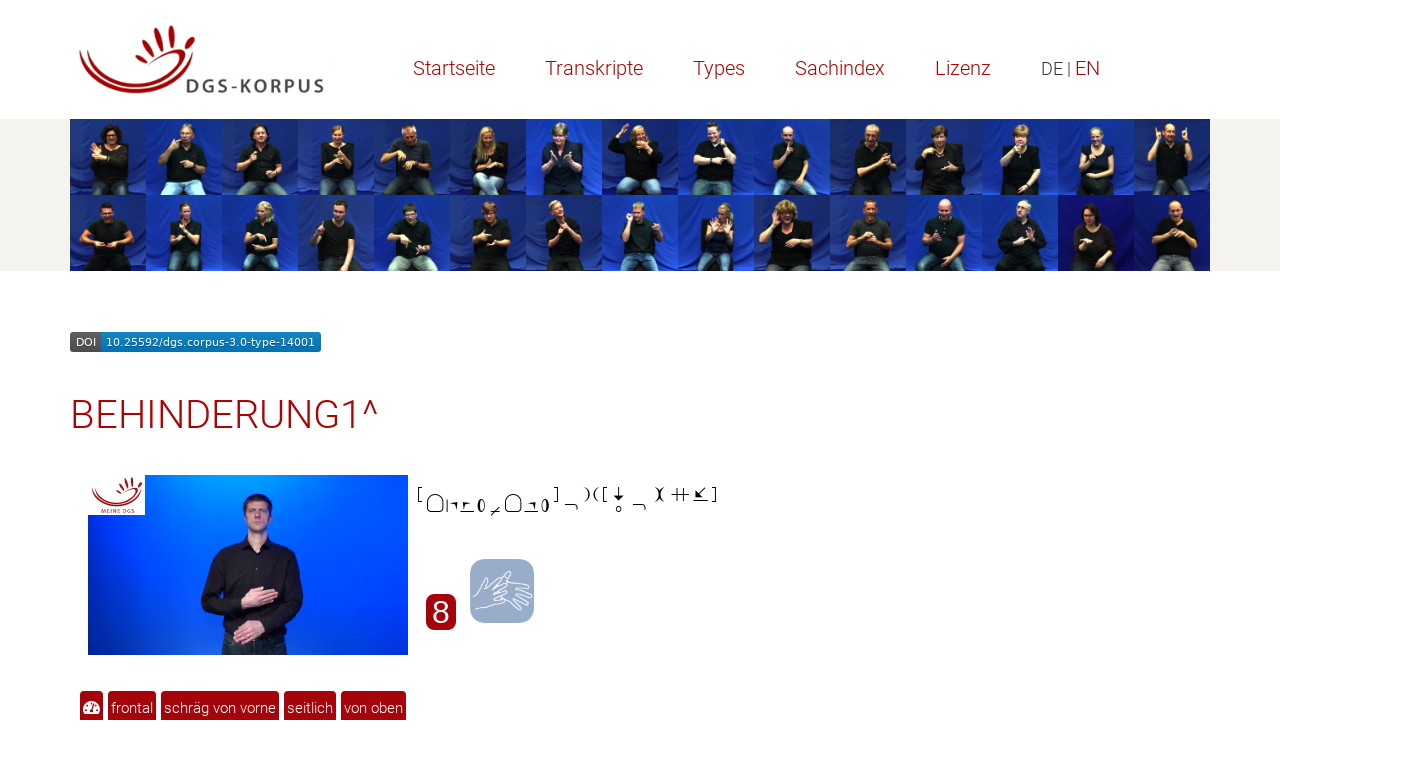

--- FILE ---
content_type: text/html
request_url: https://www.sign-lang.uni-hamburg.de/meinedgs/types/type14001_de.html
body_size: 10252
content:
<!DOCTYPE html>
<html lang="de">
<head>
    <title>BEHINDERUNG1^</title>
    <meta http-equiv="X-UA-Compatible" content="IE=edge" />
	<meta name="viewport" content="width=device-width, initial-scale=1" />
    <meta charset="utf-8" />
    <meta name="robots" content="index,follow" />
    <link href="../css/roboto.css" rel="stylesheet" />
    <link href="../css/fontawesome.min.css" rel="stylesheet" />
	<link href="../css/solid.min.css" rel="stylesheet">
    <link href="../css/academicons.min.css" rel="stylesheet" />
	<link href="../css/bootstrap.min.css" rel="stylesheet" />
    <link href="../css/bootstrap-select.min.css" rel="stylesheet" />
    <link href="../css/bootstrap_custom_24.min.css" rel="stylesheet" />
    <link href="../css/portal1.css" rel="stylesheet" />
    <link href="../css/portal2.css" rel="stylesheet" />
    <link href="../css/concord.css" rel="stylesheet" />
    <link href="../css/hamnosys.css" rel="stylesheet" />


    <script src="../js/jquery.min.js" type="text/javascript"></script>
    <script src="../js/bootstrap.min.js" type="text/javascript"></script>
    <script src="../js/bootstrap-select.min.js" type="text/javascript"></script>
	<script src="../js/superfish.min.js" type="text/javascript"></script>
	<script src="../js/slick.min.js" type="text/javascript"></script>
	<script src="../js/jquery.easing.1.3.js" type="text/javascript"></script>
    <script src="../js/jquery.cookie.js" type="text/javascript"></script>
    <script src="../js/custom.js" type="text/javascript"></script>
	<script src="../js/highlighter.js"></script>
</head>
<body>
<header>
    <div class="headerTop">
        <div class="container">
            <div class="row">
                <div class="col-md-6 col-sm-6">
                    <section class="logo">
                        <a href="http://www.dgs-korpus.de" title="Projekt-Site">
                            <img class="img-responsive" src="../graphics/dgskorpus.png" srcset="../graphics/dgskorpus.png 1x, ../graphics/dgskorpus@2x.png 2x" title="DGS-Korpus" alt="Link to the main project" />
                        </a>
                    </section>
                    <button class="mobile closed" onclick="menu_hamburger(this);">
                        <i class="fa fa-bars" aria-hidden="true"></i>
                        <i class="fa fa-times" aria-hidden="true"></i>
                    </button>
                </div>
                <div class="col-md-18 col-sm-18">
                    <nav class="desktop hiddem-xs">
                        <ul>
                           <li><a href="../ling/start_de.html">Startseite</a></li>
                           <li><a href="../ling/start-name_de.html">Transkripte</a></li>
                           <li><a href="../ling/types_de.html">Types</a></li>
                           <li><a href="../ling/keywords_de.html">Sachindex</a></li>
                           <li><a href="../ling/license_de.html">Lizenz</a></li>
                           <li id="en">DE | <a href="#en" onclick="window.location.href=window.location.href.replace('_de','_en');return false;">EN</a></li>
                      </ul>
                    </nav>
                </div>
            </div>
        </div>
    </div>
        <div class="headerBottom">
        <div class="container big">
            <div class="row">
                <div class="col-md-24">
                    <div class="slideshow">
                        <img src="../slides/slide0@2x.jpg" alt="" title="Participants of the DGS-Korpus project" />
                        <img src="../slides/slide1@2x.jpg" alt="" title="Participants of the DGS-Korpus project" />
                        <img src="../slides/slide2@2x.jpg" alt="" title="Participants of the DGS-Korpus project" />
                        <img src="../slides/slide3@2x.jpg" alt="" title="Participants of the DGS-Korpus project" />
                        <img src="../slides/slide4@2x.jpg" alt="" title="Participants of the DGS-Korpus project" />
                        <img src="../slides/slide5@2x.jpg" alt="" title="Participants of the DGS-Korpus project" />
                        <img src="../slides/slide6@2x.jpg" alt="" title="Participants of the DGS-Korpus project" />
                        <img src="../slides/slide7@2x.jpg" alt="" title="Participants of the DGS-Korpus project" />
                        <img src="../slides/slide8@2x.jpg" alt="" title="Participants of the DGS-Korpus project" />
                        <img src="../slides/slide9@2x.jpg" alt="" title="Participants of the DGS-Korpus project" />
                        <img src="../slides/slide10@2x.jpg" alt="" title="Participants of the DGS-Korpus project" />

                    </div>
                </div>
            </div>
         </div>
    </div>

</header>
<main>
    <section class="textBox">
        <div class="container">
            <div class="row">
                <div class="col-md-24">
                    <div class="textWrapper">
					<p><a href="https://doi.org/10.25592/dgs.corpus-3.0-type-14001"><img src="../badges/corpus-3.0-type-14001.svg" alt="DOI: /10.25592/dgs.corpus-3.0-type-14001"></a></p>
<h1 class="type3">BEHINDERUNG1^</h1>
	<table class="citation">
	<tr><td rowspan="2"><video id="player" src="https://www.sign-lang.uni-hamburg.de/korpusdict/clips/3994735_1.mp4" width="320" height="180" data-poster="0.98" muted="muted" autoplay="autoplay" onclick="if (this.paused) { if (this.currentTime==this.dataset.poster) { this.currentTime=0; } this.play(); } else { this.pause(); }; return true;" onended="this.style.opacity=0.2; setTimeout(rewindPlayerToPoster,700);return true;">
       <source src="https://www.sign-lang.uni-hamburg.de/korpusdict/clips/3994735_1.mp4" type="video/mp4">
	</video><td class="hamnosys" title="hamparbegin,hamflathand,hamextfingeruo,hamextfingerol,hampalml,hamplus,hamflathand,hamextfingeror,hampalmr,hamparend,hamwristback,hamclose,hamparbegin,hammoved,hamsmallmod,hamwristback,hamtouch,hamrepeatfromstartseveral,hammoveil,hamparend"></td></tr>
	<tr><td>			<a href="https://www.sign-lang.uni-hamburg.de/korpusdict/bags/bag8.html" title="DW-DGS Eintrag 8"><span class="numxxl">8</span></a>
 <a href="https://www.sign-lang.uni-hamburg.de/glex/glossen/g14001.html"><img class="LEX" src="https://www.sign-lang.uni-hamburg.de/glex/resource/icon-192.png" width="64" height="64" title="GLex" alt="Link zum Fachgebärdenlexikon „Gesundheit und Pflege“" /></a>
	</td></tr></table>
<div class="buttons">
		<div class="perspectives" onclick="flipPlaybackRate(this); return true;"><i class="fas fa-tachometer-alt" aria-hidden="true"></i></div>
		<div class="perspectives" id="p1" onclick="player.pause(); player.src=player.src.replace(/_[1234]/,'_1'); return true;">frontal</div>
		<div class="perspectives" id="p2" onclick="player.pause(); player.src=player.src.replace(/_[1234]/,'_2'); return true;">schräg von vorne</div>
		<div class="perspectives" id="p3" onclick="player.pause(); player.src=player.src.replace(/_[1234]/,'_3'); return true;">seitlich</div>
		<div class="perspectives" id="p4" onclick="player.pause(); player.src=player.src.replace(/_[1234]/,'_4'); return true;">von oben</div>
	</div>

<table class="concord">

<tbody onclick="$(this).next('tbody').toggle('slow');">
<tr id="type6180" class="type1">
	<td colspan="8"><span title="Konventionelle Verwendung der Gebärde, formgleich" class="num">=</span> BEHINDERUNG1</td>
</tr>
</tbody>
<tbody>
 			<tr class="source"><td colspan="8"><a href="../html/1419370_de.html#t00035312">Berlin | dgskorpus_ber_10 | 18-30m</a>&nbsp;&nbsp;&nbsp;<span class="translation">Für viele Behinderungen, wie zum Beispiel Rollstuhlfahrer, gibt es Verständnis.</span></td></tr>
 			<tr class="righthand"><td class="handle">r</td><td rowspan="3" class="empty" /><td></td><td></td><td class="focus" rowspan="2">BEHINDERUNG1</td><td><a href="type2143_de.html">$INDEX1</a></td><td rowspan="2"><a href="type6180_de.html">BEHINDERUNG1</a></td><td rowspan="2"><a href="type93619_de.html">VERSTEHEN2*</a></td></tr>
<tr class="lefthand"><td class="handle">l</td><td><a href="type59535_de.html">WARUM8*</a></td><td><a href="type6984_de.html">SEHEN-AUF1*</a></td><td></td></tr>
<tr class="mouth"><td class="handle">m</td><td>warum</td><td></td><td>be{hindert}</td><td></td><td></td><td>verstehen</td></tr>

 			<tr class="source"><td colspan="8"><a href="../html/1419370_de.html#t00035330">Berlin | dgskorpus_ber_10 | 18-30m</a>&nbsp;&nbsp;&nbsp;<span class="translation">Für viele Behinderungen, wie zum Beispiel Rollstuhlfahrer, gibt es Verständnis.</span></td></tr>
 			<tr class="righthand"><td class="handle">r</td><td></td><td rowspan="2"><a href="type6180_de.html">BEHINDERUNG1</a></td><td><a href="type2143_de.html">$INDEX1</a></td><td class="focus" rowspan="2">BEHINDERUNG1</td><td rowspan="2"><a href="type93619_de.html">VERSTEHEN2*</a></td><td><a href="type2489_de.html">FÜR1*</a></td><td><a href="type75056_de.html">VOR-ALLEM1</a></td></tr>
<tr class="lefthand"><td class="handle">l</td><td><a href="type6984_de.html">SEHEN-AUF1*</a></td><td></td><td></td><td></td></tr>
<tr class="mouth"><td class="handle">m</td><td></td><td>be{hindert}</td><td></td><td></td><td>verstehen</td><td></td><td>[MG] vor allem</td></tr>

 			<tr class="source"><td colspan="8"><a href="../html/1246772_de.html#t00014529">Frankfurt | dgskorpus_fra_14 | 31-45f</a>&nbsp;&nbsp;&nbsp;<span class="translation">Sie diskutierte über die Unterstützung von Behinderten.</span></td></tr>
 			<tr class="righthand"><td class="handle">r</td><td rowspan="3" class="empty" /><td rowspan="2"><a href="type11584_de.html">DISKUSSION1A</a></td><td><a href="type2489_de.html">FÜR1</a></td><td class="focus" rowspan="2">BEHINDERUNG1</td><td rowspan="2"><a href="type7468_de.html">WICHTIG1*</a></td><td rowspan="2"><a href="type7601_de.html">UNTERSTÜTZEN4</a></td><td rowspan="2"><a href="type82562_de.html">WIE3B*</a></td></tr>
<tr class="lefthand"><td class="handle">l</td><td></td></tr>
<tr class="mouth"><td class="handle">m</td><td>diskussion</td><td>für</td><td>behinderte</td><td>wichtig</td><td>un{terstützen}</td><td>wie</td></tr>

 			<tr class="source"><td colspan="8"><a href="../html/1180556_de.html#t00061549">Bremen | dgskorpus_hb_02 | 46-60f</a>&nbsp;&nbsp;&nbsp;<span class="translation">Auch Wertmarken für Behinderungen sollen in Zukunft vielleicht gestrichen werden.</span></td></tr>
 			<tr class="righthand"><td class="handle">r</td><td rowspan="3" class="empty" /><td rowspan="3" class="empty" /><td><a href="type82281_de.html">AUCH3A</a></td><td class="focus" rowspan="2">BEHINDERUNG1</td><td rowspan="2"><a href="type5423_de.html">MARKE1</a></td><td rowspan="2"><a href="type10228_de.html">VIELLEICHT1*</a></td><td><a href="type12511_de.html">ZUKUNFT1A*</a></td></tr>
<tr class="lefthand"><td class="handle">l</td><td></td><td></td></tr>
<tr class="mouth"><td class="handle">m</td><td>auch</td><td>behinderung</td><td>marke</td><td>vielleicht</td><td>zukunft</td></tr>

 			<tr class="source"><td colspan="8"><a href="../html/1177002_de.html#t00001820">Hamburg | dgskorpus_hh_02 | 31-45f</a>&nbsp;&nbsp;&nbsp;<span class="translation">Sie fragten, warum denn Behinderte sozusagen mit Absicht Behinderte „machen“ würden.</span></td></tr>
 			<tr class="righthand"><td class="handle">r</td><td><a href="type2143_de.html">$INDEX1</a></td><td rowspan="2"><a href="type6483_de.html">WIE3A*</a></td><td class="nonmanual" rowspan="2"><a href="type77508_de.html">WIE6*</a></td><td class="focus" rowspan="2">BEHINDERUNG1</td><td><a href="type2143_de.html">$INDEX1</a></td><td rowspan="2"><a href="type77508_de.html">WIE6*</a></td><td><a href="type2143_de.html">$INDEX1</a></td></tr>
<tr class="lefthand"><td class="handle">l</td><td></td><td></td><td></td></tr>
<tr class="mouth"><td class="handle">m</td><td></td><td></td><td>w{ie}</td><td colspan="2">behindert</td><td>wie</td><td></td></tr>

 			<tr class="source"><td colspan="8"><a href="../html/1177002_de.html#t00002021">Hamburg | dgskorpus_hh_02 | 31-45f</a>&nbsp;&nbsp;&nbsp;<span class="translation">Sie fragten, warum denn Behinderte sozusagen mit Absicht Behinderte „machen“ würden.</span></td></tr>
 			<tr class="righthand"><td class="handle">r</td><td><a href="type2143_de.html">$INDEX1</a></td><td rowspan="2"><a href="type16636_de.html">$GEST-OFF^*</a></td><td rowspan="2"><a href="type2706_de.html">MACHEN1</a></td><td class="focus" rowspan="2">BEHINDERUNG1</td></tr>
<tr class="lefthand"><td class="handle">l</td><td></td></tr>
<tr class="mouth"><td class="handle">m</td><td></td><td>[MG]</td><td>machen</td><td>behindert</td></tr>

 			<tr class="source"><td colspan="8"><a href="../html/1177002_de.html#t00062519">Hamburg | dgskorpus_hh_02 | 31-45f</a>&nbsp;&nbsp;&nbsp;<span class="translation">Klar, man sagt dazu Behinderung, aber ich fühle mich nicht behindert.</span></td></tr>
 			<tr class="righthand"><td class="handle">r</td><td><a href="type68329_de.html">SO4*</a></td><td><a href="type6890_de.html">SAGEN1</a></td><td><a href="type3474_de.html">ICH1*</a></td><td class="focus" rowspan="2">BEHINDERUNG1</td><td><a href="type3474_de.html">ICH1*</a></td><td rowspan="2"><a href="type33707_de.html">GEFÜHL2A*</a></td><td><a href="type3474_de.html">ICH1</a></td></tr>
<tr class="lefthand"><td class="handle">l</td><td></td><td></td><td></td><td></td><td></td></tr>
<tr class="mouth"><td class="handle">m</td><td>so</td><td>sagen</td><td colspan="2">behinderung</td><td colspan="2">fühle</td><td>ich bin</td></tr>

 			<tr class="source"><td colspan="8"><a href="../html/1177002_de.html#t00062628">Hamburg | dgskorpus_hh_02 | 31-45f</a>&nbsp;&nbsp;&nbsp;<span class="translation">Klar, man sagt dazu Behinderung, aber ich fühle mich nicht behindert.</span></td></tr>
 			<tr class="righthand"><td class="handle">r</td><td rowspan="2"><a href="type33707_de.html">GEFÜHL2A*</a></td><td><a href="type3474_de.html">ICH1</a></td><td><a href="type6077_de.html">NICHT3A</a></td><td class="focus" rowspan="2">BEHINDERUNG1</td><td rowspan="2"><a href="type16636_de.html">$GEST-OFF^*</a></td></tr>
<tr class="lefthand"><td class="handle">l</td><td></td><td></td></tr>
<tr class="mouth"><td class="handle">m</td><td>…</td><td>ich bin</td><td>nicht</td><td colspan="2">behindert</td></tr>

 			<tr class="source"><td colspan="8"><a href="../html/1427725_de.html#t00040825">Köln | dgskorpus_koe_03 | 18-30f</a>&nbsp;&nbsp;&nbsp;<span class="translation">Das bedeutet, die waren alle behindert.</span></td></tr>
 			<tr class="righthand"><td class="handle">r</td><td rowspan="3" class="empty" /><td rowspan="3" class="empty" /><td><a href="type2294_de.html">BEDEUTUNG1</a></td><td class="focus" rowspan="2">BEHINDERUNG1</td><td><a href="type9087_de.html">ALLE1A</a></td></tr>
<tr class="lefthand"><td class="handle">l</td><td></td><td></td></tr>
<tr class="mouth"><td class="handle">m</td><td></td><td>behin{dert}</td><td></td></tr>

 			<tr class="source"><td colspan="8"><a href="../html/1427725_de.html#t00040918">Köln | dgskorpus_koe_03 | 18-30f</a>&nbsp;&nbsp;&nbsp;<span class="translation">Ja eben, die waren behindert.</span></td></tr>
 			<tr class="righthand"><td class="handle">r</td><td rowspan="3" class="empty" /><td rowspan="3" class="empty" /><td rowspan="3" class="empty" /><td class="focus" rowspan="2">BEHINDERUNG1</td><td class="nonmanual" rowspan="2"><a href="type17234_de.html">$GEST-NM-KOPFNICKEN1^</a></td></tr>
<tr class="lefthand"><td class="handle">l</td></tr>
<tr class="mouth"><td class="handle">m</td><td>behindert</td><td>ja</td></tr>

 			<tr class="source"><td colspan="8"><a href="../html/1427725_de.html#t00041202">Köln | dgskorpus_koe_03 | 18-30f</a>&nbsp;&nbsp;&nbsp;<span class="translation">Kaiser Wilhelm war selbst auch behindert.</span></td></tr>
 			<tr class="righthand"><td class="handle">r</td><td><a href="type65116_de.html">$INIT-GERADE1^*</a></td><td><a href="type2978_de.html">SELBST1A*</a></td><td><a href="type2252_de.html">AUCH1A</a></td><td class="focus" rowspan="2">BEHINDERUNG1</td><td><a href="type2143_de.html">$INDEX1</a></td></tr>
<tr class="lefthand"><td class="handle">l</td><td></td><td></td><td></td><td></td></tr>
<tr class="mouth"><td class="handle">m</td><td>wilhelm</td><td>selbst</td><td>auch</td><td>behindert</td><td></td></tr>

 			<tr class="source"><td colspan="8"><a href="../html/1427725_de.html#t00045344">Köln | dgskorpus_koe_03 | 18-30f</a>&nbsp;&nbsp;&nbsp;<span class="translation">Blockabsätze gab es ja schon durch die Behinderten.</span></td></tr>
 			<tr class="righthand"><td class="handle">r</td><td rowspan="3" class="empty" /><td rowspan="3" class="empty" /><td><a href="type2397_de.html">DURCH2A</a></td><td class="focus" rowspan="2">BEHINDERUNG1</td><td rowspan="2"><a href="type2145_de.html">$PROD</a></td></tr>
<tr class="lefthand"><td class="handle">l</td><td></td></tr>
<tr class="mouth"><td class="handle">m</td><td>durch</td><td>behinderte</td><td>[MG]</td></tr>

 			<tr class="source"><td colspan="8"><a href="../html/1428225_de.html#t00090738">Köln | dgskorpus_koe_06 | 46-60m</a>&nbsp;&nbsp;&nbsp;<span class="translation">Unter uns wohnt ein Behinderter.</span></td></tr>
 			<tr class="righthand"><td class="handle">r</td><td rowspan="3" class="empty" /><td rowspan="3" class="empty" /><td><a href="type3111_de.html">UNTEN1*</a></td><td class="focus" rowspan="2">BEHINDERUNG1</td></tr>
<tr class="lefthand"><td class="handle">l</td><td></td></tr>
<tr class="mouth"><td class="handle">m</td><td>unten</td><td>behindert</td></tr>

 			<tr class="source"><td colspan="8"><a href="../html/1428472_de.html#t00110914">Köln | dgskorpus_koe_07 | 61+m</a>&nbsp;&nbsp;&nbsp;<span class="translation">Behinderte bekommen nur schwer einen Job.</span></td></tr>
 			<tr class="righthand"><td class="handle">r</td><td rowspan="3" class="empty" /><td rowspan="3" class="empty" /><td rowspan="3" class="empty" /><td class="focus" rowspan="2">BEHINDERUNG1</td><td rowspan="2"><a href="type8235_de.html">SCHWER1B</a></td><td><a href="type77103_de.html">BEKOMMEN4</a></td></tr>
<tr class="lefthand"><td class="handle">l</td><td></td></tr>
<tr class="mouth"><td class="handle">m</td><td>behindert</td><td>schwer</td><td>bekommt</td></tr>

 			<tr class="source"><td colspan="8"><a href="../html/1429124-13403249-13545507_de.html#t00112339">Köln | dgskorpus_koe_10 | 18-30m</a>&nbsp;&nbsp;&nbsp;<span class="translation">Aber die Behindertenplätze sind da richtig schlecht.</span></td></tr>
 			<tr class="righthand"><td class="handle">r</td><td rowspan="3" class="empty" /><td rowspan="3" class="empty" /><td class="nonmanual" rowspan="2"><a href="type16655_de.html">$ORAL^</a></td><td class="focus" rowspan="2">BEHINDERUNG1</td><td><a href="type14373_de.html">SITZEN1A^*</a></td><td><a href="type12089_de.html">SCHLECHT2*</a></td><td><a href="type2143_de.html">$INDEX1</a></td></tr>
<tr class="lefthand"><td class="handle">l</td><td></td><td></td><td></td></tr>
<tr class="mouth"><td class="handle">m</td><td>aber</td><td colspan="2">behindertensitz</td><td colspan="2">[MG]</td></tr>

 			<tr class="source"><td colspan="8"><a href="../html/1430628_de.html#t00005921">Köln | dgskorpus_koe_17 | 61+f</a>&nbsp;&nbsp;&nbsp;<span class="translation">Und zum Endspiel, ich glaube das war da, der Tag der Begegnung für Behinderte und Normale in Essen.</span></td></tr>
 			<tr class="righthand"><td class="handle">r</td><td><a href="type48542_de.html">TAG3</a></td><td rowspan="2"><a href="type13676_de.html">VERBAND2A^*</a></td><td><a href="type2489_de.html">FÜR1*</a></td><td class="focus" rowspan="2">BEHINDERUNG1</td><td><a href="type26237_de.html">UND5</a></td><td rowspan="2"><a href="type2766_de.html">NORMAL1</a></td><td><a href="type10491_de.html">ICH2</a></td></tr>
<tr class="lefthand"><td class="handle">l</td><td></td><td></td><td></td><td></td></tr>
<tr class="mouth"><td class="handle">m</td><td colspan="2">tag der begegnung</td><td>für</td><td>behinderte</td><td>und</td><td>normale</td><td>ich</td></tr>

 			<tr class="source"><td colspan="8"><a href="../html/1431277-12504848-12590316_de.html#t00011947">Köln | dgskorpus_koe_20 | 31-45f</a>&nbsp;&nbsp;&nbsp;<span class="translation">Aber nicht nur für gehörlose Kinder, sondern für behinderte Kinder.</span></td></tr>
 			<tr class="righthand"><td class="handle">r</td><td><a href="type2489_de.html">FÜR1</a></td><td><a href="type80371_de.html">TAUB-GEHÖRLOS1B</a></td><td><a href="type2252_de.html">AUCH1A</a></td><td class="focus" rowspan="2">BEHINDERUNG1</td></tr>
<tr class="lefthand"><td class="handle">l</td><td></td><td></td><td></td></tr>
<tr class="mouth"><td class="handle">m</td><td>für</td><td></td><td>auch</td><td>behinder</td></tr>

 			<tr class="source"><td colspan="8"><a href="../html/1431277-12504848-12590316_de.html#t00012402">Köln | dgskorpus_koe_20 | 31-45f</a>&nbsp;&nbsp;&nbsp;<span class="translation">Lernbehinderte, insbesondere geistig Behinderte, werden auch ausgegrenzt.</span></td></tr>
 			<tr class="righthand"><td class="handle">r</td><td rowspan="3" class="empty" /><td rowspan="3" class="empty" /><td><a href="type7331_de.html">LERNEN2</a></td><td class="focus" rowspan="2">BEHINDERUNG1</td><td><a href="type5447_de.html">MEHR1*</a></td><td><a href="type14813_de.html">BESCHEUERT1^</a></td><td rowspan="2"><a href="type44361_de.html">BEISEITE1B*</a></td></tr>
<tr class="lefthand"><td class="handle">l</td><td></td><td></td><td></td></tr>
<tr class="mouth"><td class="handle">m</td><td colspan="2">lernbehindert</td><td>mehr</td><td>geistig</td><td></td></tr>

 			<tr class="source"><td colspan="8"><a href="../html/1431277-12422631-12464143_de.html#t00015920">Köln | dgskorpus_koe_20 | 31-45f</a>&nbsp;&nbsp;&nbsp;<span class="translation">Die zweite Gruppe ist für geistig- und lernbehinderte Kinder oder lernschwache Kinder.</span></td></tr>
 			<tr class="righthand"><td class="handle">r</td><td><a href="type44593_de.html">$GEST-ÜBERLEGEN1^*</a></td><td><a href="type26535_de.html">GEISTIG2*</a></td><td><a href="type5604_de.html">LERNEN1*</a></td><td class="focus" rowspan="2">BEHINDERUNG1</td><td rowspan="2"><a href="type49833_de.html">$LIST1:2of3d*</a></td><td rowspan="2"><a href="type16636_de.html">$GEST-OFF^*</a></td><td><a href="type5604_de.html">LERNEN1*</a></td></tr>
<tr class="lefthand"><td class="handle">l</td><td></td><td></td><td></td><td></td></tr>
<tr class="mouth"><td class="handle">m</td><td>[MG]</td><td></td><td colspan="2">lernbehinder</td><td></td><td>[MG]</td><td>lernschwach</td></tr>

 			<tr class="source"><td colspan="8"><a href="../html/1431277-12504848-12590316_de.html#t00053403">Köln | dgskorpus_koe_20 | 31-45f</a>&nbsp;&nbsp;&nbsp;<span class="translation">Behindertenbeauftragte bremsen uns aus.</span></td></tr>
 			<tr class="righthand"><td class="handle">r</td><td rowspan="3" class="empty" /><td rowspan="3" class="empty" /><td rowspan="3" class="empty" /><td class="focus" rowspan="2">BEHINDERUNG1</td><td><a href="type6890_de.html">SAGEN1*</a></td><td rowspan="2"><a href="type2758_de.html">NEIN1B*</a></td><td><a href="type2143_de.html">$INDEX1</a></td></tr>
<tr class="lefthand"><td class="handle">l</td><td></td><td></td></tr>
<tr class="mouth"><td class="handle">m</td><td>behindert</td><td></td><td></td><td></td></tr>

 			<tr class="source"><td colspan="8"><a href="../html/1431277-12504848-12590316_de.html#t00055301">Köln | dgskorpus_koe_20 | 31-45f</a>&nbsp;&nbsp;&nbsp;<span class="translation">Dann gibt es die Personalversammlung. Die Vertrauen-/ Behindertenbeauftragte leitet einmal im Jahr eine Versammlung.</span></td></tr>
 			<tr class="righthand"><td class="handle">r</td><td><a href="type9381_de.html">SEIN-IHR1</a></td><td><a href="type3474_de.html">ICH1</a></td><td rowspan="2"><a href="type6164_de.html">VERTRAUEN1</a></td><td class="focus" rowspan="2">BEHINDERUNG1</td><td><a href="type6701_de.html">JAHR1A*</a></td><td rowspan="2"><a href="type14315_de.html">HANDLUNG3^</a></td></tr>
<tr class="lefthand"><td class="handle">l</td><td></td><td></td><td></td></tr>
<tr class="mouth"><td class="handle">m</td><td>…</td><td></td><td>vertrau</td><td>behinder</td><td>ein jahr einmal</td><td>versamm{lung}</td></tr>

 			<tr class="source"><td colspan="8"><a href="../html/1582841_de.html#t00021121">Leipzig | dgskorpus_lei_04 | 61+m</a>&nbsp;&nbsp;&nbsp;<span class="translation">Sie lag das erste mal in der Nähe und ich war dort mit anderen Behinderten zusammen.</span></td></tr>
 			<tr class="righthand"><td class="handle">r</td><td rowspan="2"><a href="type31618_de.html">NAHE2B^*</a></td><td rowspan="2"><a href="type36818_de.html">BIS1^*</a></td><td><a href="type2738_de.html">MIT1A*</a></td><td class="focus" rowspan="2">BEHINDERUNG1</td><td rowspan="2"><a href="type33694_de.html">ROLLSTUHL2D</a></td></tr>
<tr class="lefthand"><td class="handle">l</td><td></td></tr>
<tr class="mouth"><td class="handle">m</td><td>mal</td><td></td><td>mit</td><td>behinderten</td><td></td></tr>

 			<tr class="source"><td colspan="8"><a href="../html/1582841_de.html#t00024023">Leipzig | dgskorpus_lei_04 | 61+m</a>&nbsp;&nbsp;&nbsp;<span class="translation">Er selbst wusste nicht, wie man mit Hörbehinderten umgeht.</span></td></tr>
 			<tr class="righthand"><td class="handle">r</td><td><a href="type2143_de.html">$INDEX1</a></td><td><a href="type81350_de.html">MIT1B</a></td><td><a href="type9256_de.html">HÖREND1A*</a></td><td class="focus" rowspan="2">BEHINDERUNG1</td><td rowspan="2"><a href="type12397_de.html">UMGEHEN2</a></td><td rowspan="2"><a href="type64102_de.html">NULL6A*</a></td><td rowspan="2"><a href="type16636_de.html">$GEST-OFF^</a></td></tr>
<tr class="lefthand"><td class="handle">l</td><td></td><td></td><td></td></tr>
<tr class="mouth"><td class="handle">m</td><td></td><td>mit</td><td colspan="2">hörbehinderten</td><td>umgang</td><td colspan="2">null</td></tr>

 			<tr class="source"><td colspan="8"><a href="../html/1584198_de.html#t00001528">Leipzig | dgskorpus_lei_10 | 31-45m</a>&nbsp;&nbsp;&nbsp;<span class="translation">Sie selbst hat eine Tochter, über die gesagt wird, sie sei lernbehindert.</span></td></tr>
 			<tr class="righthand"><td class="handle">r</td><td><a href="type11272_de.html">KOPF1A*</a></td><td rowspan="2"><a href="type17896_de.html">$GEST^</a></td><td><a href="type67542_de.html">LERNEN3</a></td><td class="focus" rowspan="2">BEHINDERUNG1</td><td><a href="type7220_de.html">AUF-PERSON1</a></td></tr>
<tr class="lefthand"><td class="handle">l</td><td></td><td></td><td></td></tr>
<tr class="mouth"><td class="handle">m</td><td></td><td></td><td colspan="3">lernbehinderte</td></tr>

 			<tr class="source"><td colspan="8"><a href="../html/1585089_de.html#t00132648">Leipzig | dgskorpus_lei_14 | 31-45m</a>&nbsp;&nbsp;&nbsp;<span class="translation">Mit Schwerbehindertenausweis 39€.</span></td></tr>
 			<tr class="righthand"><td class="handle">r</td><td rowspan="3" class="empty" /><td rowspan="3" class="empty" /><td rowspan="2"><a href="type13149_de.html">MATERIAL2A^*</a></td><td class="focus" rowspan="2">BEHINDERUNG1</td><td></td><td rowspan="2"><a href="type50051_de.html">$NUM-EINER1B:9</a></td><td><a href="type49822_de.html">$NUM-ZEHNER1:3d</a></td></tr>
<tr class="lefthand"><td class="handle">l</td><td><a href="type8069_de.html">AUSWEIS1*</a></td><td></td></tr>
<tr class="mouth"><td class="handle">m</td><td>mit</td><td colspan="2">behindertenausweis</td><td colspan="2">neununddreißig</td></tr>

 			<tr class="source"><td colspan="8"><a href="../html/1585089_de.html#t00133400">Leipzig | dgskorpus_lei_14 | 31-45m</a>&nbsp;&nbsp;&nbsp;<span class="translation">Ich zahle 39, mit dem Behindertenausweis.</span></td></tr>
 			<tr class="righthand"><td class="handle">r</td><td rowspan="2"><a href="type50049_de.html">$NUM-EINER1A:9</a></td><td><a href="type49822_de.html">$NUM-ZEHNER1:3d*</a></td><td rowspan="2"><a href="type8041_de.html">SCHWERBEHINDERUNG1*</a></td><td class="focus" rowspan="2">BEHINDERUNG1</td></tr>
<tr class="lefthand"><td class="handle">l</td><td></td></tr>
<tr class="mouth"><td class="handle">m</td><td colspan="2">neununddrei{ßig}</td><td>mit</td><td>behinderten</td></tr>

 			<tr class="source"><td colspan="8"><a href="../html/1181159_de.html#t00095031">Stuttgart | dgskorpus_stu_09 | 31-45m</a>&nbsp;&nbsp;&nbsp;<span class="translation">Die Leute mit geistiger Behinderung übten so einfache Tätigkeiten aus, bei denen man nur einen Hebel betätigen musste.</span></td></tr>
 			<tr class="righthand"><td class="handle">r</td><td rowspan="3" class="empty" /><td><a href="type4304_de.html">PERSON1*</a></td><td><a href="type26535_de.html">GEISTIG2*</a></td><td class="focus" rowspan="2">BEHINDERUNG1</td><td rowspan="2"><a href="type43920_de.html">HEBEL2*</a></td><td rowspan="2"><a href="type6483_de.html">WIE3A*</a></td><td rowspan="2"><a href="type13754_de.html">KONZENTRIEREN1A^*</a></td></tr>
<tr class="lefthand"><td class="handle">l</td><td></td><td></td></tr>
<tr class="mouth"><td class="handle">m</td><td></td><td></td><td>behindert</td><td></td><td></td><td></td></tr>

 			<tr class="source"><td colspan="8"><a href="../html/1183203_de.html#t00151012">Stuttgart | dgskorpus_stu_15 | 61+f</a>&nbsp;&nbsp;&nbsp;<span class="translation">Soll damit die Gehörlosigkeit, die Behinderung aus dem Leben der Kinder verschwinden oder was?</span></td></tr>
 			<tr class="righthand"><td class="handle">r</td><td><a href="type2990_de.html">SOLL1</a></td><td><a href="type6240_de.html">TAUB-GEHÖRLOS1A</a></td><td rowspan="2"><a href="type3157_de.html">WAS1B*</a></td><td class="focus" rowspan="2">BEHINDERUNG1</td><td rowspan="2"><a href="type13831_de.html">UM1A^*</a></td><td><a href="type81680_de.html">AB1D</a></td><td rowspan="2"><a href="type2783_de.html">ODER5</a></td></tr>
<tr class="lefthand"><td class="handle">l</td><td></td><td></td><td></td></tr>
<tr class="mouth"><td class="handle">m</td><td>soll</td><td></td><td>wie</td><td>behinderung</td><td></td><td>[MG]</td><td>oder</td></tr>

 			<tr class="source"><td colspan="8"><a href="../html/1182801_de.html#t00025313">Stuttgart | dgskorpus_stu_16 | 31-45m</a>&nbsp;&nbsp;&nbsp;<span class="translation">Und zwar, dass Behinderte oder behinderte Menschen, wie zum Beispiel Gehörlose, das Doppelte, also zwei Euro, bekommen.</span></td></tr>
 			<tr class="righthand"><td class="handle">r</td><td rowspan="3" class="empty" /><td rowspan="3" class="empty" /><td rowspan="3" class="empty" /><td class="focus" rowspan="2">BEHINDERUNG1</td><td><a href="type51405_de.html">ODER4A*</a></td><td rowspan="2"><a href="type66404_de.html">BEHINDERUNG7</a></td><td><a href="type4304_de.html">PERSON1</a></td></tr>
<tr class="lefthand"><td class="handle">l</td><td></td><td></td></tr>
<tr class="mouth"><td class="handle">m</td><td>behindert</td><td>oder</td><td colspan="2">behindert</td></tr>

 			<tr class="source"><td colspan="8"><a href="../html/1182801_de.html#t00090215">Stuttgart | dgskorpus_stu_16 | 31-45m</a>&nbsp;&nbsp;&nbsp;<span class="translation">Aber es ist auch klar, dass es für Gehörlose oder Behinderte Barrieren gibt und sie deshalb mehr Geld ausgeben müssen.</span></td></tr>
 			<tr class="righthand"><td class="handle">r</td><td></td><td></td><td></td><td class="focusnondom" rowspan="2">BEHINDERUNG1</td><td class="nondom" rowspan="2"><a href="type10655_de.html">BARRIERE1*</a></td><td></td><td class="nondom" rowspan="2"><a href="type16636_de.html">$GEST-OFF^*</a></td></tr>
<tr class="lefthand"><td class="handle">l</td><td><a href="type10338_de.html">KLAR1B*</a></td><td><a href="type6240_de.html">TAUB-GEHÖRLOS1A</a></td><td><a href="type2143_de.html">$INDEX1*</a></td><td><a href="type2369_de.html">DA1</a></td></tr>
<tr class="mouth"><td class="handle">m</td><td>klar</td><td></td><td>oder</td><td>behindert</td><td>[MG]</td><td>da</td><td>[MG]</td></tr>

 			<tr class="source"><td colspan="8"><a href="../html/1212218_de.html#t00130724">Frankfurt | dgskorpus_fra_05 | 46-60f</a>&nbsp;&nbsp;&nbsp;<span class="translation">Für die Behinderten gibt es eine spezielle Abteilung.</span></td></tr>
 			<tr class="righthand"><td class="handle">r</td><td rowspan="3" class="empty" /><td><a href="type7801_de.html">ABER1*</a></td><td><a href="type2489_de.html">FÜR1*</a></td><td class="focus" rowspan="2">BEHINDERUNG1*</td><td rowspan="2"><a href="type15651_de.html">FACH2C^*</a></td></tr>
<tr class="lefthand"><td class="handle">l</td><td></td><td></td></tr>
<tr class="mouth"><td class="handle">m</td><td>aber</td><td>für</td><td>behinderte</td><td></td></tr>

 			<tr class="source"><td colspan="8"><a href="../html/1245820_de.html#t00104936">Frankfurt | dgskorpus_fra_09 | 31-45m</a>&nbsp;&nbsp;&nbsp;<span class="translation">Im Zusammenhang mit dem, was im Gesetz steht, gibt es jetzt aktuell die UN-Behindertenkonvention.</span></td></tr>
 			<tr class="righthand"><td class="handle">r</td><td rowspan="2"><a href="type5358_de.html">AKTUELL1*</a></td><td><a href="type93520_de.html">$WORTTEIL-UN5</a></td><td rowspan="2"><a href="type69051_de.html">UN-KONVENTION1</a></td><td class="focus" rowspan="2">BEHINDERUNG1*</td><td rowspan="2"><a href="type69051_de.html">UN-KONVENTION1</a></td></tr>
<tr class="lefthand"><td class="handle">l</td><td></td></tr>
<tr class="mouth"><td class="handle">m</td><td>aktuell</td><td colspan="2">un-k{onvention}</td><td colspan="2">behindert{en}-konvent{ion}</td></tr>

 			<tr class="source"><td colspan="8"><a href="../html/1246102_de.html#t00031031">Frankfurt | dgskorpus_fra_11 | 18-30f</a>&nbsp;&nbsp;&nbsp;<span class="translation">Ich ging lange davon aus, dass meine Gehörlosigkeit bedeutet, dass ich behindert bin.</span></td></tr>
 			<tr class="righthand"><td class="handle">r</td><td><a href="type6240_de.html">TAUB-GEHÖRLOS1A</a></td><td rowspan="2"><a href="type16636_de.html">$GEST-OFF^</a></td><td><a href="type10456_de.html">DENKEN1B</a></td><td class="focus" rowspan="2">BEHINDERUNG1*</td><td rowspan="2"><a href="type16636_de.html">$GEST-OFF^*</a></td><td rowspan="2"><a href="type6889_de.html">JA1A*</a></td><td rowspan="2"><a href="type6180_de.html">BEHINDERUNG1*</a></td></tr>
<tr class="lefthand"><td class="handle">l</td><td></td><td></td></tr>
<tr class="mouth"><td class="handle">m</td><td></td><td></td><td></td><td>behindert</td><td></td><td>[MG]</td><td>behindert</td></tr>

 			<tr class="source"><td colspan="8"><a href="../html/1246102_de.html#t00031214">Frankfurt | dgskorpus_fra_11 | 18-30f</a>&nbsp;&nbsp;&nbsp;<span class="translation">Ich ging lange davon aus, dass meine Gehörlosigkeit bedeutet, dass ich behindert bin.</span></td></tr>
 			<tr class="righthand"><td class="handle">r</td><td rowspan="2"><a href="type6180_de.html">BEHINDERUNG1*</a></td><td rowspan="2"><a href="type16636_de.html">$GEST-OFF^*</a></td><td rowspan="2"><a href="type6889_de.html">JA1A*</a></td><td class="focus" rowspan="2">BEHINDERUNG1*</td></tr>
<tr class="lefthand"><td class="handle">l</td></tr>
<tr class="mouth"><td class="handle">m</td><td>behindert</td><td></td><td>[MG]</td><td>behindert</td></tr>

 			<tr class="source"><td colspan="8"><a href="../html/1246102_de.html#t00031335">Frankfurt | dgskorpus_fra_11 | 18-30f</a>&nbsp;&nbsp;&nbsp;<span class="translation">Die meisten sagten ich sei behindert, weil ich gehörlos sei.</span></td></tr>
 			<tr class="righthand"><td class="handle">r</td><td><a href="type2143_de.html">$INDEX1</a></td><td><a href="type51993_de.html">SAGEN2B*</a></td><td><a href="type8597_de.html">DU1*</a></td><td class="focus" rowspan="2">BEHINDERUNG1*</td><td rowspan="2"><a href="type28022_de.html">GRUND4B*</a></td><td><a href="type6240_de.html">TAUB-GEHÖRLOS1A</a></td></tr>
<tr class="lefthand"><td class="handle">l</td><td></td><td></td><td></td><td></td></tr>
<tr class="mouth"><td class="handle">m</td><td></td><td>sagt</td><td></td><td>behinderung</td><td>grund</td><td></td></tr>

 			<tr class="source"><td colspan="8"><a href="../html/1246102_de.html#t00032921">Frankfurt | dgskorpus_fra_11 | 18-30f</a>&nbsp;&nbsp;&nbsp;<span class="translation">Ich sah die Kultur, und für mich war es nicht mehr stimmig, mich als behindert zu sehen.</span></td></tr>
 			<tr class="righthand"><td class="handle">r</td><td rowspan="2"><a href="type7704_de.html">KULTUR1A*</a></td><td><a href="type6984_de.html">SEHEN-AUF1*</a></td><td><a href="type16636_de.html">$GEST-OFF^*</a></td><td class="focus" rowspan="2">BEHINDERUNG1*</td><td><a href="type3474_de.html">ICH1</a></td><td><a href="type2759_de.html">NEIN1A</a></td></tr>
<tr class="lefthand"><td class="handle">l</td><td></td><td></td><td></td><td></td></tr>
<tr class="mouth"><td class="handle">m</td><td>kultur</td><td></td><td></td><td>behindert</td><td></td><td>[MG]</td></tr>

 			<tr class="source"><td colspan="8"><a href="../html/1246102_de.html#t00033133">Frankfurt | dgskorpus_fra_11 | 18-30f</a>&nbsp;&nbsp;&nbsp;<span class="translation">Ich war definitiv nicht behindert.</span></td></tr>
 			<tr class="righthand"><td class="handle">r</td><td rowspan="3" class="empty" /><td rowspan="3" class="empty" /><td rowspan="2"><a href="type16636_de.html">$GEST-OFF^</a></td><td class="focus" rowspan="2">BEHINDERUNG1*</td><td rowspan="2"><a href="type88191_de.html">RICHTIG1B*</a></td><td><a href="type6077_de.html">NICHT3A</a></td></tr>
<tr class="lefthand"><td class="handle">l</td><td></td></tr>
<tr class="mouth"><td class="handle">m</td><td></td><td>behindert</td><td></td><td>nicht</td></tr>

 			<tr class="source"><td colspan="8"><a href="../html/1246102_de.html#t00033827">Frankfurt | dgskorpus_fra_11 | 18-30f</a>&nbsp;&nbsp;&nbsp;<span class="translation">Bei anderen, wie den Blinden ist es auffällig, und das zeigt, dass sie behindert sind.</span></td></tr>
 			<tr class="righthand"><td class="handle">r</td><td><a href="type2143_de.html">$INDEX1*</a></td><td><a href="type2294_de.html">BEDEUTUNG1</a></td><td><a href="type2143_de.html">$INDEX1*</a></td><td class="focus" rowspan="2">BEHINDERUNG1*</td><td><a href="type16636_de.html">$GEST-OFF^*</a></td></tr>
<tr class="lefthand"><td class="handle">l</td><td></td><td></td><td></td><td></td></tr>
<tr class="mouth"><td class="handle">m</td><td>…</td><td colspan="2">bedeutet</td><td colspan="2">behindert</td></tr>

 			<tr class="source"><td colspan="8"><a href="../html/1180724_de.html#t00124630">Bremen | dgskorpus_hb_03 | 31-45f</a>&nbsp;&nbsp;&nbsp;<span class="translation">Wenn man sich geistig behinderte oder lernbehinderte Leute anschaut, die benutzen das auch.</span></td></tr>
 			<tr class="righthand"><td class="handle">r</td><td rowspan="3" class="empty" /><td><a href="type10598_de.html">SCHAUEN1*</a></td><td><a href="type26535_de.html">GEISTIG2*</a></td><td class="focus" rowspan="2">BEHINDERUNG1*</td><td><a href="type13234_de.html">PERSON1^*</a></td><td><a href="type5604_de.html">LERNEN1*</a></td><td rowspan="2"><a href="type6180_de.html">BEHINDERUNG1*</a></td></tr>
<tr class="lefthand"><td class="handle">l</td><td></td><td></td><td></td><td></td></tr>
<tr class="mouth"><td class="handle">m</td><td>schau mal</td><td>geistig</td><td colspan="2">behinderte</td><td colspan="2">lernbehinderte</td></tr>

 			<tr class="source"><td colspan="8"><a href="../html/1180724_de.html#t00124748">Bremen | dgskorpus_hb_03 | 31-45f</a>&nbsp;&nbsp;&nbsp;<span class="translation">Wenn man sich geistig behinderte oder lernbehinderte Leute anschaut, die benutzen das auch.</span></td></tr>
 			<tr class="righthand"><td class="handle">r</td><td rowspan="2"><a href="type6180_de.html">BEHINDERUNG1*</a></td><td><a href="type13234_de.html">PERSON1^*</a></td><td><a href="type5604_de.html">LERNEN1*</a></td><td class="focus" rowspan="2">BEHINDERUNG1*</td><td><a href="type2978_de.html">SELBST1A*</a></td><td><a href="type2252_de.html">AUCH1A</a></td><td rowspan="2"><a href="type5443_de.html">BENUTZEN2</a></td></tr>
<tr class="lefthand"><td class="handle">l</td><td></td><td></td><td></td><td></td></tr>
<tr class="mouth"><td class="handle">m</td><td colspan="2">behinderte</td><td colspan="2">lernbehinderte</td><td>selbst</td><td>auch</td><td>benutzen</td></tr>

 			<tr class="source"><td colspan="8"><a href="../html/1177002_de.html#t00145048">Hamburg | dgskorpus_hh_02 | 31-45f</a>&nbsp;&nbsp;&nbsp;<span class="translation">Aber die Gehörlosigkeit bleibt auch trotz eines CIs bestehen, man bleibt ja hörbehindert, klar.</span></td></tr>
 			<tr class="righthand"><td class="handle">r</td><td><a href="type6379_de.html">CI1*</a></td><td><a href="type2330_de.html">BLEIBEN2*</a></td><td><a href="type9256_de.html">HÖREND1A</a></td><td class="focus" rowspan="2">BEHINDERUNG1*</td><td><a href="type2330_de.html">BLEIBEN2*</a></td><td><a href="type10338_de.html">KLAR1B</a></td><td><a href="type2989_de.html">SO1A*</a></td></tr>
<tr class="lefthand"><td class="handle">l</td><td></td><td></td><td></td><td></td><td></td><td></td></tr>
<tr class="mouth"><td class="handle">m</td><td>c-i</td><td>bleib</td><td colspan="2">hörbehinder{t}</td><td>bleibt</td><td colspan="2">klar</td></tr>

 			<tr class="source"><td colspan="8"><a href="../html/1178939_de.html#t00013805">Hamburg | dgskorpus_hh_07 | 31-45f</a>&nbsp;&nbsp;&nbsp;<span class="translation">Dann sehen die Hörenden Behinderung als selbstverständlich an.</span></td></tr>
 			<tr class="righthand"><td class="handle">r</td><td rowspan="2"><a href="type6483_de.html">WIE3A*</a></td><td class="nonmanual" rowspan="2"><a href="type42583_de.html">$GEST-NM^</a></td><td rowspan="2"><a href="type45915_de.html">SELBSTVERSTÄNDLICH1B*</a></td><td class="focus" rowspan="2">BEHINDERUNG1*</td><td><a href="type2369_de.html">DA1*</a></td></tr>
<tr class="lefthand"><td class="handle">l</td><td></td></tr>
<tr class="mouth"><td class="handle">m</td><td>…</td><td>[MG]</td><td>selbstverständlich</td><td>behindert</td><td>da da</td></tr>

 			<tr class="source"><td colspan="8"><a href="../html/1428472_de.html#t00102906">Köln | dgskorpus_koe_07 | 61+m</a>&nbsp;&nbsp;&nbsp;<span class="translation">Die mögen keine Behinderten.</span></td></tr>
 			<tr class="righthand"><td class="handle">r</td><td rowspan="3" class="empty" /><td rowspan="3" class="empty" /><td rowspan="3" class="empty" /><td class="focus" rowspan="2">BEHINDERUNG1*</td><td><a href="type2519_de.html">MÖGEN4</a></td><td><a href="type6077_de.html">NICHT3A*</a></td></tr>
<tr class="lefthand"><td class="handle">l</td><td></td><td></td></tr>
<tr class="mouth"><td class="handle">m</td><td>behindert</td><td>mag</td><td>nicht</td></tr>

 			<tr class="source"><td colspan="8"><a href="../html/1428472_de.html#t00110301">Köln | dgskorpus_koe_07 | 61+m</a>&nbsp;&nbsp;&nbsp;<span class="translation">Aber bei Mercedes hatten sie Milliardenumsätze und die Gehörlosen und Behinderten waren ihnen egal.</span></td></tr>
 			<tr class="righthand"><td class="handle">r</td><td rowspan="2"><a href="type9806_de.html">MILLIARDE1</a></td><td><a href="type10088_de.html">TAUBSTUMM1</a></td><td><a href="type5288_de.html">WEG-ENTFERNEN1A</a></td><td class="focus" rowspan="2">BEHINDERUNG1*</td><td><a href="type5288_de.html">WEG-ENTFERNEN1A</a></td></tr>
<tr class="lefthand"><td class="handle">l</td><td></td><td></td><td></td></tr>
<tr class="mouth"><td class="handle">m</td><td>milliarde</td><td>taubstumm</td><td>[MG]</td><td>behinderte</td><td>[MG]</td></tr>

 			<tr class="source"><td colspan="8"><a href="../html/1428472_de.html#t00110423">Köln | dgskorpus_koe_07 | 61+m</a>&nbsp;&nbsp;&nbsp;<span class="translation">Behinderte wurden nur zum Saubermachen eingestellt, tja.</span></td></tr>
 			<tr class="righthand"><td class="handle">r</td><td rowspan="3" class="empty" /><td rowspan="3" class="empty" /><td rowspan="3" class="empty" /><td class="focus" rowspan="2">BEHINDERUNG1*</td><td><a href="type5658_de.html">MUSS1</a></td><td rowspan="2"><a href="type13059_de.html">PUTZEN-BODEN1^</a></td><td><a href="type2757_de.html">NEIN2A*</a></td></tr>
<tr class="lefthand"><td class="handle">l</td><td></td><td></td></tr>
<tr class="mouth"><td class="handle">m</td><td>behindert</td><td>muss</td><td>saubermach</td><td></td></tr>

 			<tr class="source"><td colspan="8"><a href="../html/1429964_de.html#t00040601">Köln | dgskorpus_koe_14 | 61+f</a>&nbsp;&nbsp;&nbsp;<span class="translation">Behinderten Menschen stehen alle Möglichkeiten offen.</span></td></tr>
 			<tr class="righthand"><td class="handle">r</td><td rowspan="3" class="empty" /><td rowspan="3" class="empty" /><td rowspan="3" class="empty" /><td class="focus" rowspan="2">BEHINDERUNG1*</td><td rowspan="2"><a href="type6180_de.html">BEHINDERUNG1*</a></td><td rowspan="2"><a href="type15574_de.html">FÖRDERN1A^*</a></td><td rowspan="2"><a href="type17896_de.html">$GEST^</a></td></tr>
<tr class="lefthand"><td class="handle">l</td></tr>
<tr class="mouth"><td class="handle">m</td><td>behin{dert}</td><td>behindert</td><td>oft</td><td>auch</td></tr>

 			<tr class="source"><td colspan="8"><a href="../html/1429964_de.html#t00040639">Köln | dgskorpus_koe_14 | 61+f</a>&nbsp;&nbsp;&nbsp;<span class="translation">Behinderten Menschen stehen alle Möglichkeiten offen.</span></td></tr>
 			<tr class="righthand"><td class="handle">r</td><td rowspan="3" class="empty" /><td rowspan="3" class="empty" /><td rowspan="2"><a href="type6180_de.html">BEHINDERUNG1*</a></td><td class="focus" rowspan="2">BEHINDERUNG1*</td><td rowspan="2"><a href="type15574_de.html">FÖRDERN1A^*</a></td><td rowspan="2"><a href="type17896_de.html">$GEST^</a></td><td rowspan="2"><a href="type9087_de.html">ALLE1A*</a></td></tr>
<tr class="lefthand"><td class="handle">l</td></tr>
<tr class="mouth"><td class="handle">m</td><td>behin{dert}</td><td>behindert</td><td>oft</td><td>auch</td><td>alle</td></tr>

 			<tr class="source"><td colspan="8"><a href="../html/1430628_de.html#t00010733">Köln | dgskorpus_koe_17 | 61+f</a>&nbsp;&nbsp;&nbsp;<span class="translation">Der Tag der Begegnung war jedes Jahr in Xanten.</span></td></tr>
 			<tr class="righthand"><td class="handle">r</td><td rowspan="3" class="empty" /><td rowspan="3" class="empty" /><td><a href="type48542_de.html">TAG3</a></td><td class="focus" rowspan="2">BEHINDERUNG1*</td><td rowspan="2"><a href="type2653_de.html">KONTAKT2A</a></td><td><a href="type2143_de.html">$INDEX1</a></td><td></td></tr>
<tr class="lefthand"><td class="handle">l</td><td></td><td></td><td><a href="type2143_de.html">$INDEX1</a></td></tr>
<tr class="mouth"><td class="handle">m</td><td>tag</td><td></td><td>begegnung</td><td></td><td></td></tr>

 			<tr class="source"><td colspan="8"><a href="../html/1431277-12422631-12464143_de.html#t00011904">Köln | dgskorpus_koe_20 | 31-45f</a>&nbsp;&nbsp;&nbsp;<span class="translation">Die zweite Gruppe war für lernbehinderte Kinder.</span></td></tr>
 			<tr class="righthand"><td class="handle">r</td><td rowspan="3" class="empty" /><td rowspan="2"><a href="type49833_de.html">$LIST1:2of3d</a></td><td><a href="type5604_de.html">LERNEN1*</a></td><td class="focus" rowspan="2">BEHINDERUNG1*</td></tr>
<tr class="lefthand"><td class="handle">l</td><td></td></tr>
<tr class="mouth"><td class="handle">m</td><td></td><td colspan="2">lernbehin{dert}</td></tr>

 			<tr class="source"><td colspan="8"><a href="../html/1431277-12422631-12464143_de.html#t00033047">Köln | dgskorpus_koe_20 | 31-45f</a>&nbsp;&nbsp;&nbsp;<span class="translation">In der anderen Klasse sind die Kinder lernbehindert und schwach.</span></td></tr>
 			<tr class="righthand"><td class="handle">r</td><td rowspan="3" class="empty" /><td><a href="type2143_de.html">$INDEX1</a></td><td><a href="type5604_de.html">LERNEN1</a></td><td class="focus" rowspan="2">BEHINDERUNG1*</td><td rowspan="2"><a href="type2969_de.html">SCHWACH1</a></td><td><a href="type9381_de.html">SEIN-IHR1*</a></td><td><a href="type66656_de.html">$INDEX2</a></td></tr>
<tr class="lefthand"><td class="handle">l</td><td></td><td></td><td></td><td></td></tr>
<tr class="mouth"><td class="handle">m</td><td></td><td>lern</td><td></td><td>schwach</td><td></td><td></td></tr>

 			<tr class="source"><td colspan="8"><a href="../html/1431676_de.html#t00090113">Köln | dgskorpus_koe_22 | 31-45m</a>&nbsp;&nbsp;&nbsp;<span class="translation">Sie können Wissen erwerben und sind nicht geistig behindert.</span></td></tr>
 			<tr class="righthand"><td class="handle">r</td><td><a href="type2369_de.html">DA1*</a></td><td rowspan="2"><a href="type7473_de.html">NICHT3B</a></td><td><a href="type26535_de.html">GEISTIG2*</a></td><td class="focus" rowspan="2">BEHINDERUNG1*</td><td><a href="type10445_de.html">WISSEN2B</a></td><td><a href="type2369_de.html">DA1*</a></td></tr>
<tr class="lefthand"><td class="handle">l</td><td></td><td></td><td></td><td></td></tr>
<tr class="mouth"><td class="handle">m</td><td>da da da da</td><td></td><td>geistig</td><td>behindert</td><td></td><td></td></tr>

 			<tr class="source"><td colspan="8"><a href="../html/1582841_de.html#t00044633">Leipzig | dgskorpus_lei_04 | 61+m</a>&nbsp;&nbsp;&nbsp;<span class="translation">Die fünf Tage Zusatzurlaub für Schwerbehinderte wurden erst mal gestrichen.</span></td></tr>
 			<tr class="righthand"><td class="handle">r</td><td rowspan="2"><a href="type76184_de.html">ÜBERREDEN-$KANDIDAT-LEI19^*</a></td><td><a href="type46666_de.html">ALLE2C*</a></td><td rowspan="2"><a href="type8243_de.html">SCHWER1C*</a></td><td class="focus" rowspan="2">BEHINDERUNG1*</td><td><a href="type50049_de.html">$NUM-EINER1A:5</a></td><td rowspan="2"><a href="type8148_de.html">TAG1A</a></td><td class="nonmanual" rowspan="2"><a href="type16655_de.html">$ORAL^</a></td></tr>
<tr class="lefthand"><td class="handle">l</td><td></td><td></td></tr>
<tr class="mouth"><td class="handle">m</td><td>[MG]</td><td>alle</td><td colspan="2">schwerbehinderten</td><td>fünf</td><td>tage</td><td>zusatzurlaub</td></tr>

 			<tr class="source"><td colspan="8"><a href="../html/1582841_de.html#t00051202">Leipzig | dgskorpus_lei_04 | 61+m</a>&nbsp;&nbsp;&nbsp;<span class="translation">Ich bin dann zum Betriebsrat, der meinte, dass das nicht gehen würde und es Behindertenschutz gebe.</span></td></tr>
 			<tr class="righthand"><td class="handle">r</td><td><a href="type2143_de.html">$INDEX1</a></td><td><a href="type10161_de.html">NEIN2B*</a></td><td><a href="type8597_de.html">DU1*</a></td><td class="focus" rowspan="2">BEHINDERUNG1*</td><td rowspan="2"><a href="type2966_de.html">SCHUTZ1A</a></td><td><a href="type2369_de.html">DA1</a></td></tr>
<tr class="lefthand"><td class="handle">l</td><td></td><td></td><td></td><td></td></tr>
<tr class="mouth"><td class="handle">m</td><td>…</td><td>[MG]</td><td></td><td colspan="2">behindertenschutz</td><td>da</td></tr>

 			<tr class="source"><td colspan="8"><a href="../html/1583950_de.html#t00054315">Leipzig | dgskorpus_lei_09 | 31-45f</a>&nbsp;&nbsp;&nbsp;<span class="translation">Ich war die letzte unter den behinderten Mitarbeitern, die noch da war, aber dann musste doch geschlossen werden.</span></td></tr>
 			<tr class="righthand"><td class="handle">r</td><td></td><td rowspan="2"><a href="type88917_de.html">LETZTE1C*</a></td><td><a href="type3474_de.html">ICH1</a></td><td class="focus" rowspan="2">BEHINDERUNG1*</td><td><a href="type3474_de.html">ICH1*</a></td><td rowspan="2"><a href="type88917_de.html">LETZTE1C*</a></td><td rowspan="2"><a href="type2918_de.html">SCHLUSS1</a></td></tr>
<tr class="lefthand"><td class="handle">l</td><td><a href="type2143_de.html">$INDEX1</a></td><td></td><td></td></tr>
<tr class="mouth"><td class="handle">m</td><td></td><td>letzte</td><td></td><td>behindert</td><td></td><td>letzte</td><td></td></tr>

 			<tr class="source"><td colspan="8"><a href="../html/1289462_de.html#t00075600">Münster | dgskorpus_mst_01 | 46-60f</a>&nbsp;&nbsp;&nbsp;<span class="translation">Da dachte ich mir immer, dass das doch behindert aussieht, wenn er da andauernd dran rumschaltet.</span></td></tr>
 			<tr class="righthand"><td class="handle">r</td><td rowspan="3" class="empty" /><td><a href="type16521_de.html">AUFZÄHLEN1C^</a></td><td><a href="type3204_de.html">WIE4A*</a></td><td class="focus" rowspan="2">BEHINDERUNG1*</td><td><a href="type79047_de.html">AUSSCHALTEN1B</a></td><td><a href="type29160_de.html">ANSCHALTEN2*</a></td><td><a href="type79047_de.html">AUSSCHALTEN1B</a></td></tr>
<tr class="lefthand"><td class="handle">l</td><td></td><td></td><td></td><td></td><td></td></tr>
<tr class="mouth"><td class="handle">m</td><td></td><td>wie</td><td>behindert</td><td>[MG]</td><td>[MG]</td><td>[MG]</td></tr>

 			<tr class="source"><td colspan="8"><a href="../html/1291243_de.html#t00025937">Münster | dgskorpus_mst_09 | 31-45f</a>&nbsp;&nbsp;&nbsp;<span class="translation">Eine alte Frau wollte mit ihrem Rollator, diese Dinger, die es da gibt, wenn man gehbehindert ist, zur Bank.</span></td></tr>
 			<tr class="righthand"><td class="handle">r</td><td><a href="type2738_de.html">MIT1A</a></td><td rowspan="2"><a href="type2145_de.html">$PROD</a></td><td><a href="type44546_de.html">GEHEN1A*</a></td><td class="focus" rowspan="2">BEHINDERUNG1*</td><td rowspan="2"><a href="type2145_de.html">$PROD</a></td><td><a href="type6187_de.html">WOLLEN2*</a></td><td rowspan="2"><a href="type7514_de.html">ZIEL4</a></td></tr>
<tr class="lefthand"><td class="handle">l</td><td></td><td></td><td></td></tr>
<tr class="mouth"><td class="handle">m</td><td></td><td>[MG]</td><td colspan="2">gehbehindert</td><td>[MG]</td><td>will</td><td>ziel</td></tr>

 			<tr class="source"><td colspan="8"><a href="../html/1204691_de.html#t00094648">München | dgskorpus_mue_01 | 61+f</a>&nbsp;&nbsp;&nbsp;<span class="translation">Durch/ In Ostdeutschland genossen sie eine gute Erziehung und lernten, sich für Gehörlose und Taubblinde einzusetzen. Das ist gut.</span></td></tr>
 			<tr class="righthand"><td class="handle">r</td><td><a href="type5604_de.html">LERNEN1*</a></td><td><a href="type14846_de.html">WACHSEN2C^</a></td><td rowspan="2"><a href="type2489_de.html">FÜR1*</a></td><td class="focus" rowspan="2">BEHINDERUNG1*</td><td><a href="type6240_de.html">TAUB-GEHÖRLOS1A</a></td><td><a href="type26237_de.html">UND5*</a></td><td><a href="type6240_de.html">TAUB-GEHÖRLOS1A*</a></td></tr>
<tr class="lefthand"><td class="handle">l</td><td></td><td></td><td></td><td></td><td></td></tr>
<tr class="mouth"><td class="handle">m</td><td colspan="2">lernen</td><td>für</td><td></td><td>gehörlose</td><td>und</td><td>taubblind</td></tr>

 			<tr class="source"><td colspan="8"><a href="../html/1433410_de.html#t00001704">München | dgskorpus_mue_07 | 31-45m</a>&nbsp;&nbsp;&nbsp;<span class="translation">Wir haben uns nie als Behinderte gesehen.</span></td></tr>
 			<tr class="righthand"><td class="handle">r</td><td rowspan="2"><a href="type16636_de.html">$GEST-OFF^</a></td><td><a href="type3474_de.html">ICH1</a></td><td><a href="type10227_de.html">UNGEFÄHR2*</a></td><td class="focus" rowspan="2">BEHINDERUNG1*</td><td><a href="type82268_de.html">NICHT4</a></td></tr>
<tr class="lefthand"><td class="handle">l</td><td></td><td></td><td></td></tr>
<tr class="mouth"><td class="handle">m</td><td></td><td>ich</td><td></td><td></td><td></td></tr>

 			<tr class="source"><td colspan="8"><a href="../html/1250279_de.html#t00025030">Rostock | dgskorpus_mvp_04 | 46-60f</a>&nbsp;&nbsp;&nbsp;<span class="translation">In meinem Betrieb, also in meiner Abteilung, gibt es auch andere Behinderte, zum Beispiel geistig Behinderte.</span></td></tr>
 			<tr class="righthand"><td class="handle">r</td><td rowspan="2"><a href="type16636_de.html">$GEST-OFF^</a></td><td rowspan="2"><a href="type13129_de.html">GEFÜHL3^*</a></td><td rowspan="2"><a href="type16636_de.html">$GEST-OFF^</a></td><td class="focus" rowspan="2">BEHINDERUNG1*</td><td></td><td><a href="type49566_de.html">HABEN-EXISTIEREN1</a></td><td><a href="type26471_de.html">HIRN1C^*</a></td></tr>
<tr class="lefthand"><td class="handle">l</td><td><a href="type13215_de.html">BEREICH1A^</a></td><td></td><td></td></tr>
<tr class="mouth"><td class="handle">m</td><td></td><td></td><td></td><td>behinderte</td><td></td><td>[MG]</td><td>[MG]</td></tr>

 			<tr class="source"><td colspan="8"><a href="../html/1184367_de.html#t00082042">Nürnberg | dgskorpus_nue_02 | 61+f</a>&nbsp;&nbsp;&nbsp;<span class="translation">Auch Menschen mit Behinderungen werden respektiert.</span></td></tr>
 			<tr class="righthand"><td class="handle">r</td><td rowspan="3" class="empty" /><td rowspan="3" class="empty" /><td rowspan="3" class="empty" /><td class="focus" rowspan="2">BEHINDERUNG1*</td><td rowspan="2"><a href="type10241_de.html">RESPEKT1A</a></td><td rowspan="2"><a href="type16636_de.html">$GEST-OFF^</a></td><td><a href="type13663_de.html">MUSS1A^</a></td></tr>
<tr class="lefthand"><td class="handle">l</td><td></td></tr>
<tr class="mouth"><td class="handle">m</td><td>behin{derung}</td><td colspan="3">auch respekt</td></tr>

 			<tr class="source"><td colspan="8"><a href="../html/1184367_de.html#t00115848">Nürnberg | dgskorpus_nue_02 | 61+f</a>&nbsp;&nbsp;&nbsp;<span class="translation">Denn sie fühlen sich selbst nicht behindert.</span></td></tr>
 			<tr class="righthand"><td class="handle">r</td><td rowspan="3" class="empty" /><td><a href="type9131_de.html">WARUM1</a></td><td><a href="type2978_de.html">SELBST1A*</a></td><td class="focus" rowspan="2">BEHINDERUNG1*</td><td rowspan="2"><a href="type6285_de.html">GEFÜHL2B</a></td><td rowspan="2"><a href="type8870_de.html">NICHT1</a></td><td rowspan="2"><a href="type6180_de.html">BEHINDERUNG1*</a></td></tr>
<tr class="lefthand"><td class="handle">l</td><td></td><td></td></tr>
<tr class="mouth"><td class="handle">m</td><td>warum</td><td>selbst</td><td>behindert</td><td>fühlen</td><td>nicht</td><td>behindert</td></tr>

 			<tr class="source"><td colspan="8"><a href="../html/1184367_de.html#t00115936">Nürnberg | dgskorpus_nue_02 | 61+f</a>&nbsp;&nbsp;&nbsp;<span class="translation">Denn sie fühlen sich selbst nicht behindert.</span></td></tr>
 			<tr class="righthand"><td class="handle">r</td><td rowspan="2"><a href="type6180_de.html">BEHINDERUNG1*</a></td><td rowspan="2"><a href="type6285_de.html">GEFÜHL2B</a></td><td rowspan="2"><a href="type8870_de.html">NICHT1</a></td><td class="focus" rowspan="2">BEHINDERUNG1*</td><td><a href="type2143_de.html">$INDEX1</a></td></tr>
<tr class="lefthand"><td class="handle">l</td><td></td></tr>
<tr class="mouth"><td class="handle">m</td><td>behindert</td><td>fühlen</td><td>nicht</td><td>behindert</td><td></td></tr>

 			<tr class="source"><td colspan="8"><a href="../html/1176340_de.html#t00065409">Schleswig-Holstein | dgskorpus_sh_02 | 18-30f</a>&nbsp;&nbsp;&nbsp;<span class="translation">Meine Schwester sagte ihm irgendwann: „So wie du gebärdest, stimmt das nicht, das sieht ja behindert aus.“</span></td></tr>
 			<tr class="righthand"><td class="handle">r</td><td><a href="type2858_de.html">STIMMT1A*</a></td><td><a href="type2143_de.html">$INDEX1</a></td><td rowspan="2"><a href="type3204_de.html">WIE4A*</a></td><td class="focus" rowspan="2">BEHINDERUNG1*</td><td rowspan="2"><a href="type6814_de.html">GEBÄRDEN1A*</a></td><td rowspan="2"><a href="type17896_de.html">$GEST^</a></td><td><a href="type2143_de.html">$INDEX1*</a></td></tr>
<tr class="lefthand"><td class="handle">l</td><td></td><td></td><td></td></tr>
<tr class="mouth"><td class="handle">m</td><td>stimmt nicht</td><td></td><td>wie</td><td>behindert</td><td></td><td>[MG]</td><td></td></tr>

 			<tr class="source"><td colspan="8"><a href="../html/1177436_de.html#t00172440">Schleswig-Holstein | dgskorpus_sh_04 | 46-60f</a>&nbsp;&nbsp;&nbsp;<span class="translation">Bei Behinderten, auch bei Rollstuhlfahrern ist es dasselbe.</span></td></tr>
 			<tr class="righthand"><td class="handle">r</td><td rowspan="3" class="empty" /><td rowspan="3" class="empty" /><td rowspan="3" class="empty" /><td class="focus" rowspan="2">BEHINDERUNG1*</td><td><a href="type82281_de.html">AUCH3A</a></td><td rowspan="2"><a href="type30901_de.html">ROLLSTUHL2B*</a></td><td rowspan="2"><a href="type2542_de.html">GLEICH1A</a></td></tr>
<tr class="lefthand"><td class="handle">l</td><td></td></tr>
<tr class="mouth"><td class="handle">m</td><td>behin{derte}</td><td>auch</td><td>rollstuhl</td><td>gleich</td></tr>

 			<tr class="source"><td colspan="8"><a href="../html/1178347_de.html#t00033614">Schleswig-Holstein | dgskorpus_sh_07 | 46-60f</a>&nbsp;&nbsp;&nbsp;<span class="translation">Sie konnte gebärden, hatte Verständnis für Behinderte, akzeptierte sie und war sehr einfühlsam.</span></td></tr>
 			<tr class="righthand"><td class="handle">r</td><td rowspan="3" class="empty" /><td rowspan="2"><a href="type29995_de.html">GEBÄRDEN1E</a></td><td><a href="type16378_de.html">VERSTEHEN1^</a></td><td class="focus" rowspan="2">BEHINDERUNG1*</td><td rowspan="2"><a href="type2489_de.html">FÜR1*</a></td><td rowspan="2"><a href="type5361_de.html">AKZEPTIEREN1*</a></td><td rowspan="2"><a href="type2266_de.html">AUFZÄHLEN1A</a></td></tr>
<tr class="lefthand"><td class="handle">l</td><td></td></tr>
<tr class="mouth"><td class="handle">m</td><td></td><td>[MG]</td><td>behinderung</td><td>für</td><td>ak{zeptieren}</td><td>[MG]</td></tr>

 			<tr class="source"><td colspan="8"><a href="../html/1178347_de.html#t00041436">Schleswig-Holstein | dgskorpus_sh_07 | 46-60f</a>&nbsp;&nbsp;&nbsp;<span class="translation">Und wie du schon gesagt hast, sie kümmerte sich um Behinderte, konnte gebärden, engagierte sich für viele Dinge und nahm viele Menschen in den Arm.</span></td></tr>
 			<tr class="righthand"><td class="handle">r</td><td rowspan="3" class="empty" /><td><a href="type8597_de.html">DU1*</a></td><td><a href="type2858_de.html">STIMMT1A</a></td><td class="focus" rowspan="2">BEHINDERUNG1*</td><td rowspan="2"><a href="type6814_de.html">GEBÄRDEN1A</a></td><td rowspan="2"><a href="type2236_de.html">ALLES1A*</a></td><td><a href="type78495_de.html">STREICHELN1B*</a></td></tr>
<tr class="lefthand"><td class="handle">l</td><td></td><td></td><td></td></tr>
<tr class="mouth"><td class="handle">m</td><td></td><td>stimmt</td><td>behinderte</td><td>[MG]</td><td>alles</td><td></td></tr>

 			<tr class="source"><td colspan="8"><a href="../html/1178347_de.html#t00051700">Schleswig-Holstein | dgskorpus_sh_07 | 46-60f</a>&nbsp;&nbsp;&nbsp;<span class="translation">Sollte das heißen, dass sie gegen Behinderte ist, oder was?</span></td></tr>
 			<tr class="righthand"><td class="handle">r</td><td rowspan="3" class="empty" /><td><a href="type2294_de.html">BEDEUTUNG1*</a></td><td><a href="type13466_de.html">GEGEN1^*</a></td><td class="focus" rowspan="2">BEHINDERUNG1*</td><td><a href="type10527_de.html">WAS1A*</a></td></tr>
<tr class="lefthand"><td class="handle">l</td><td></td><td></td><td></td></tr>
<tr class="mouth"><td class="handle">m</td><td>bedeutet</td><td>[MG]</td><td>behinderten</td><td>oder was</td></tr>

 			<tr class="source"><td colspan="8"><a href="../html/1181159_de.html#t00013044">Stuttgart | dgskorpus_stu_09 | 31-45m</a>&nbsp;&nbsp;&nbsp;<span class="translation">Für diese Schulbusse, die Behinderte zu Hause abholen und zur Schule bringen, weißt du?</span></td></tr>
 			<tr class="righthand"><td class="handle">r</td><td><a href="type16378_de.html">VERSTEHEN1^*</a></td><td><a href="type6182_de.html">VORSTELLUNG1A*</a></td><td><a href="type2143_de.html">$INDEX1</a></td><td class="focus" rowspan="2">BEHINDERUNG1*</td><td><a href="type9381_de.html">SEIN-IHR1*</a></td></tr>
<tr class="lefthand"><td class="handle">l</td><td></td><td></td><td></td><td></td></tr>
<tr class="mouth"><td class="handle">m</td><td></td><td></td><td></td><td colspan="2">behinderten</td></tr>


</tbody>
</table>


                    </div>
     				<p><a class="num" href="../ling/missing_de.php?id=corpus-3.0-type-14001"><i class="fa fa-comment" aria-hidden="true"></i> Fehler melden</a></p>
               </div>
            </div>
        </div>
    </section>
</main>

<footer>
    <div class="gradient"></div>
    <div class="container">
        <div class="row">
            <div class="col-md-10 col-sm-10">
                <div class="logoWrapper">
                    <section class="logoFooter1">
                        <a href="http://www.awhamburg.de">
                            <img class="img-responsive" src="../graphics/akad-logo.png" srcset="../graphics/akad-logo.png 1x, ../graphics/akad-logo@2x.png 2x, ../graphics/akad-logo@3x.png 3x" title="Academy of Sciences and Humanities in Hamburg" alt="">
                        </a>
                    </section>
                    <section class="logoFooter2">
                        <a href="http://www.uni-hamburg.de">
                            <img class="img-responsive" src="../graphics/uhh-logo.png" srcset="../graphics/uhh-logo.png 1x, ../graphics/uhh-logo@2x.png 2x, ../graphics/uhh-logo@3x.png 3x" title="Universität Hamburg" alt="">
                        </a>
                    </section>
                </div>
            </div>
            <div class="col-md-14 col-sm-14">
                <div class="footerRightTop">
                     <nav>
                        <ul>
                            <li><a href="../overview/contact_de.html">Kontakt</a></li>
                            <li><a href="../overview/imprint_de.html">Impressum</a></li>
                            <li><a href="../overview/data-privacy_de.html">Datenschutz</a></li>
                         </ul>
                    </nav>
                </div>
            </div>
        </div>
    </div>
</footer>
</body>
</html>


--- FILE ---
content_type: image/svg+xml
request_url: https://www.sign-lang.uni-hamburg.de/meinedgs/badges/corpus-3.0-type-14001.svg
body_size: 1224
content:
<svg xmlns="http://www.w3.org/2000/svg"
     width="251" height="20">
        <linearGradient id="b" x2="0" y2="100%">
            <stop offset="0" stop-color="#bbb" stop-opacity=".1"/>
            <stop offset="1" stop-opacity=".1"/>
        </linearGradient>
        <mask id="a" width="251" height="20">
            <rect width="251" height="20" rx="3"
            fill="#fff"/>
        </mask>
        <g mask="url(#a)">
            <path fill="#555" d="M0 0h31v20H0z" />
            <path fill="#007ec6"
            d="M31 0h220v20H31z"
            />
            <path fill="url(#b)" d="M0 0h251v20H0z" />
        </g>
        <g fill="#fff" text-anchor="middle" font-family="DejaVu Sans,
        Verdana,Geneva,sans-serif" font-size="11">
            <text x="16.0" y="15" fill="#010101"
            fill-opacity=".3">
                DOI
            </text>
            <text x="16.0" y="14">
                DOI
            </text>
            <text x="140.5"
            y="15" fill="#010101" fill-opacity=".3">
                10.25592/dgs.corpus-3.0-type-14001
            </text>
            <text x="140.5" y="14">
                10.25592/dgs.corpus-3.0-type-14001
            </text>
        </g>
    </svg>
